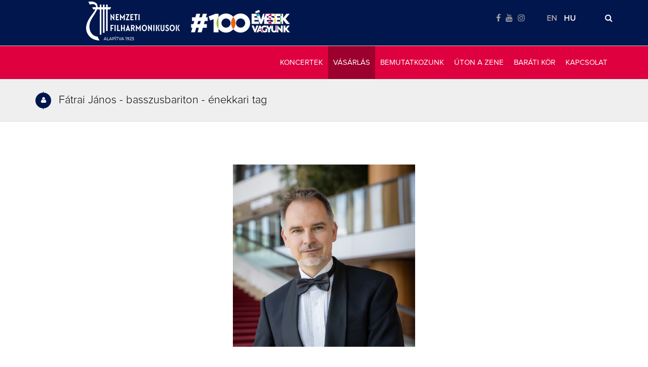

--- FILE ---
content_type: text/html; charset=UTF-8
request_url: https://www.filharmonikusok.hu/artists/fatrai-janos/
body_size: 13567
content:
<!DOCTYPE html>
<html lang="hu" xmlns:og="http://ogp.me/ns#" xmlns:fb="http://ogp.me/ns/fb#">

    <head>
        <meta charset="UTF-8" />
        <meta name="viewport" content="width=device-width" />
        <link rel="stylesheet" type="text/css" href="https://www.filharmonikusok.hu/wp-content/themes/filharmonikusok/style.css" />
        <link href='https://fonts.googleapis.com/css?family=Playfair+Display:400,400italic,700,700italic,900,900italic&subset=latin,latin-ext' rel='stylesheet' type='text/css'>
        <link href='https://fonts.googleapis.com/css?family=Playfair+Display+SC:400,400italic,700,700italic,900,900italic&subset=latin,latin-ext' rel='stylesheet' type='text/css'>

        <link rel="shortcut icon" href="https://www.filharmonikusok.hu/wp-content/themes/filharmonikusok/favicon.ico" />

        <title>Fátrai János &#8211; Filharmonikusok</title>
<meta name='robots' content='max-image-preview:large' />
<script id="cookie-law-info-gcm-var-js">
var _ckyGcm = {"status":true,"default_settings":[{"analytics":"denied","advertisement":"denied","functional":"granted","necessary":"granted","ad_user_data":"denied","ad_personalization":"denied","regions":"All"}],"wait_for_update":2000,"url_passthrough":false,"ads_data_redaction":false}</script>
<script id="cookie-law-info-gcm-js" type="text/javascript" src="https://www.filharmonikusok.hu/wp-content/plugins/cookie-law-info/lite/frontend/js/gcm.min.js"></script> <script id="cookieyes" type="text/javascript" src="https://cdn-cookieyes.com/client_data/151ed42b33225699afce6c58/script.js"></script><link rel='dns-prefetch' href='//ajax.googleapis.com' />
<link rel="alternate" type="application/rss+xml" title="Filharmonikusok &raquo; hírcsatorna" href="https://www.filharmonikusok.hu/feed/" />
<link rel="alternate" type="application/rss+xml" title="Filharmonikusok &raquo; hozzászólás hírcsatorna" href="https://www.filharmonikusok.hu/comments/feed/" />
<link rel="alternate" title="oEmbed (JSON)" type="application/json+oembed" href="https://www.filharmonikusok.hu/wp-json/oembed/1.0/embed?url=https%3A%2F%2Fwww.filharmonikusok.hu%2Fartists%2Ffatrai-janos%2F" />
<link rel="alternate" title="oEmbed (XML)" type="text/xml+oembed" href="https://www.filharmonikusok.hu/wp-json/oembed/1.0/embed?url=https%3A%2F%2Fwww.filharmonikusok.hu%2Fartists%2Ffatrai-janos%2F&#038;format=xml" />
		<!-- This site uses the Google Analytics by MonsterInsights plugin v9.10.1 - Using Analytics tracking - https://www.monsterinsights.com/ -->
							<script src="//www.googletagmanager.com/gtag/js?id=G-6B47C1QMM5"  data-cfasync="false" data-wpfc-render="false" type="text/javascript" async></script>
			<script data-cfasync="false" data-wpfc-render="false" type="text/javascript">
				var mi_version = '9.10.1';
				var mi_track_user = true;
				var mi_no_track_reason = '';
								var MonsterInsightsDefaultLocations = {"page_location":"https:\/\/www.filharmonikusok.hu\/artists\/fatrai-janos\/"};
								if ( typeof MonsterInsightsPrivacyGuardFilter === 'function' ) {
					var MonsterInsightsLocations = (typeof MonsterInsightsExcludeQuery === 'object') ? MonsterInsightsPrivacyGuardFilter( MonsterInsightsExcludeQuery ) : MonsterInsightsPrivacyGuardFilter( MonsterInsightsDefaultLocations );
				} else {
					var MonsterInsightsLocations = (typeof MonsterInsightsExcludeQuery === 'object') ? MonsterInsightsExcludeQuery : MonsterInsightsDefaultLocations;
				}

								var disableStrs = [
										'ga-disable-G-6B47C1QMM5',
									];

				/* Function to detect opted out users */
				function __gtagTrackerIsOptedOut() {
					for (var index = 0; index < disableStrs.length; index++) {
						if (document.cookie.indexOf(disableStrs[index] + '=true') > -1) {
							return true;
						}
					}

					return false;
				}

				/* Disable tracking if the opt-out cookie exists. */
				if (__gtagTrackerIsOptedOut()) {
					for (var index = 0; index < disableStrs.length; index++) {
						window[disableStrs[index]] = true;
					}
				}

				/* Opt-out function */
				function __gtagTrackerOptout() {
					for (var index = 0; index < disableStrs.length; index++) {
						document.cookie = disableStrs[index] + '=true; expires=Thu, 31 Dec 2099 23:59:59 UTC; path=/';
						window[disableStrs[index]] = true;
					}
				}

				if ('undefined' === typeof gaOptout) {
					function gaOptout() {
						__gtagTrackerOptout();
					}
				}
								window.dataLayer = window.dataLayer || [];

				window.MonsterInsightsDualTracker = {
					helpers: {},
					trackers: {},
				};
				if (mi_track_user) {
					function __gtagDataLayer() {
						dataLayer.push(arguments);
					}

					function __gtagTracker(type, name, parameters) {
						if (!parameters) {
							parameters = {};
						}

						if (parameters.send_to) {
							__gtagDataLayer.apply(null, arguments);
							return;
						}

						if (type === 'event') {
														parameters.send_to = monsterinsights_frontend.v4_id;
							var hookName = name;
							if (typeof parameters['event_category'] !== 'undefined') {
								hookName = parameters['event_category'] + ':' + name;
							}

							if (typeof MonsterInsightsDualTracker.trackers[hookName] !== 'undefined') {
								MonsterInsightsDualTracker.trackers[hookName](parameters);
							} else {
								__gtagDataLayer('event', name, parameters);
							}
							
						} else {
							__gtagDataLayer.apply(null, arguments);
						}
					}

					__gtagTracker('js', new Date());
					__gtagTracker('set', {
						'developer_id.dZGIzZG': true,
											});
					if ( MonsterInsightsLocations.page_location ) {
						__gtagTracker('set', MonsterInsightsLocations);
					}
										__gtagTracker('config', 'G-6B47C1QMM5', {"forceSSL":"true"} );
										window.gtag = __gtagTracker;										(function () {
						/* https://developers.google.com/analytics/devguides/collection/analyticsjs/ */
						/* ga and __gaTracker compatibility shim. */
						var noopfn = function () {
							return null;
						};
						var newtracker = function () {
							return new Tracker();
						};
						var Tracker = function () {
							return null;
						};
						var p = Tracker.prototype;
						p.get = noopfn;
						p.set = noopfn;
						p.send = function () {
							var args = Array.prototype.slice.call(arguments);
							args.unshift('send');
							__gaTracker.apply(null, args);
						};
						var __gaTracker = function () {
							var len = arguments.length;
							if (len === 0) {
								return;
							}
							var f = arguments[len - 1];
							if (typeof f !== 'object' || f === null || typeof f.hitCallback !== 'function') {
								if ('send' === arguments[0]) {
									var hitConverted, hitObject = false, action;
									if ('event' === arguments[1]) {
										if ('undefined' !== typeof arguments[3]) {
											hitObject = {
												'eventAction': arguments[3],
												'eventCategory': arguments[2],
												'eventLabel': arguments[4],
												'value': arguments[5] ? arguments[5] : 1,
											}
										}
									}
									if ('pageview' === arguments[1]) {
										if ('undefined' !== typeof arguments[2]) {
											hitObject = {
												'eventAction': 'page_view',
												'page_path': arguments[2],
											}
										}
									}
									if (typeof arguments[2] === 'object') {
										hitObject = arguments[2];
									}
									if (typeof arguments[5] === 'object') {
										Object.assign(hitObject, arguments[5]);
									}
									if ('undefined' !== typeof arguments[1].hitType) {
										hitObject = arguments[1];
										if ('pageview' === hitObject.hitType) {
											hitObject.eventAction = 'page_view';
										}
									}
									if (hitObject) {
										action = 'timing' === arguments[1].hitType ? 'timing_complete' : hitObject.eventAction;
										hitConverted = mapArgs(hitObject);
										__gtagTracker('event', action, hitConverted);
									}
								}
								return;
							}

							function mapArgs(args) {
								var arg, hit = {};
								var gaMap = {
									'eventCategory': 'event_category',
									'eventAction': 'event_action',
									'eventLabel': 'event_label',
									'eventValue': 'event_value',
									'nonInteraction': 'non_interaction',
									'timingCategory': 'event_category',
									'timingVar': 'name',
									'timingValue': 'value',
									'timingLabel': 'event_label',
									'page': 'page_path',
									'location': 'page_location',
									'title': 'page_title',
									'referrer' : 'page_referrer',
								};
								for (arg in args) {
																		if (!(!args.hasOwnProperty(arg) || !gaMap.hasOwnProperty(arg))) {
										hit[gaMap[arg]] = args[arg];
									} else {
										hit[arg] = args[arg];
									}
								}
								return hit;
							}

							try {
								f.hitCallback();
							} catch (ex) {
							}
						};
						__gaTracker.create = newtracker;
						__gaTracker.getByName = newtracker;
						__gaTracker.getAll = function () {
							return [];
						};
						__gaTracker.remove = noopfn;
						__gaTracker.loaded = true;
						window['__gaTracker'] = __gaTracker;
					})();
									} else {
										console.log("");
					(function () {
						function __gtagTracker() {
							return null;
						}

						window['__gtagTracker'] = __gtagTracker;
						window['gtag'] = __gtagTracker;
					})();
									}
			</script>
							<!-- / Google Analytics by MonsterInsights -->
		<style id='wp-img-auto-sizes-contain-inline-css' type='text/css'>
img:is([sizes=auto i],[sizes^="auto," i]){contain-intrinsic-size:3000px 1500px}
/*# sourceURL=wp-img-auto-sizes-contain-inline-css */
</style>
<style id='wp-emoji-styles-inline-css' type='text/css'>

	img.wp-smiley, img.emoji {
		display: inline !important;
		border: none !important;
		box-shadow: none !important;
		height: 1em !important;
		width: 1em !important;
		margin: 0 0.07em !important;
		vertical-align: -0.1em !important;
		background: none !important;
		padding: 0 !important;
	}
/*# sourceURL=wp-emoji-styles-inline-css */
</style>
<style id='wp-block-library-inline-css' type='text/css'>
:root{--wp-block-synced-color:#7a00df;--wp-block-synced-color--rgb:122,0,223;--wp-bound-block-color:var(--wp-block-synced-color);--wp-editor-canvas-background:#ddd;--wp-admin-theme-color:#007cba;--wp-admin-theme-color--rgb:0,124,186;--wp-admin-theme-color-darker-10:#006ba1;--wp-admin-theme-color-darker-10--rgb:0,107,160.5;--wp-admin-theme-color-darker-20:#005a87;--wp-admin-theme-color-darker-20--rgb:0,90,135;--wp-admin-border-width-focus:2px}@media (min-resolution:192dpi){:root{--wp-admin-border-width-focus:1.5px}}.wp-element-button{cursor:pointer}:root .has-very-light-gray-background-color{background-color:#eee}:root .has-very-dark-gray-background-color{background-color:#313131}:root .has-very-light-gray-color{color:#eee}:root .has-very-dark-gray-color{color:#313131}:root .has-vivid-green-cyan-to-vivid-cyan-blue-gradient-background{background:linear-gradient(135deg,#00d084,#0693e3)}:root .has-purple-crush-gradient-background{background:linear-gradient(135deg,#34e2e4,#4721fb 50%,#ab1dfe)}:root .has-hazy-dawn-gradient-background{background:linear-gradient(135deg,#faaca8,#dad0ec)}:root .has-subdued-olive-gradient-background{background:linear-gradient(135deg,#fafae1,#67a671)}:root .has-atomic-cream-gradient-background{background:linear-gradient(135deg,#fdd79a,#004a59)}:root .has-nightshade-gradient-background{background:linear-gradient(135deg,#330968,#31cdcf)}:root .has-midnight-gradient-background{background:linear-gradient(135deg,#020381,#2874fc)}:root{--wp--preset--font-size--normal:16px;--wp--preset--font-size--huge:42px}.has-regular-font-size{font-size:1em}.has-larger-font-size{font-size:2.625em}.has-normal-font-size{font-size:var(--wp--preset--font-size--normal)}.has-huge-font-size{font-size:var(--wp--preset--font-size--huge)}.has-text-align-center{text-align:center}.has-text-align-left{text-align:left}.has-text-align-right{text-align:right}.has-fit-text{white-space:nowrap!important}#end-resizable-editor-section{display:none}.aligncenter{clear:both}.items-justified-left{justify-content:flex-start}.items-justified-center{justify-content:center}.items-justified-right{justify-content:flex-end}.items-justified-space-between{justify-content:space-between}.screen-reader-text{border:0;clip-path:inset(50%);height:1px;margin:-1px;overflow:hidden;padding:0;position:absolute;width:1px;word-wrap:normal!important}.screen-reader-text:focus{background-color:#ddd;clip-path:none;color:#444;display:block;font-size:1em;height:auto;left:5px;line-height:normal;padding:15px 23px 14px;text-decoration:none;top:5px;width:auto;z-index:100000}html :where(.has-border-color){border-style:solid}html :where([style*=border-top-color]){border-top-style:solid}html :where([style*=border-right-color]){border-right-style:solid}html :where([style*=border-bottom-color]){border-bottom-style:solid}html :where([style*=border-left-color]){border-left-style:solid}html :where([style*=border-width]){border-style:solid}html :where([style*=border-top-width]){border-top-style:solid}html :where([style*=border-right-width]){border-right-style:solid}html :where([style*=border-bottom-width]){border-bottom-style:solid}html :where([style*=border-left-width]){border-left-style:solid}html :where(img[class*=wp-image-]){height:auto;max-width:100%}:where(figure){margin:0 0 1em}html :where(.is-position-sticky){--wp-admin--admin-bar--position-offset:var(--wp-admin--admin-bar--height,0px)}@media screen and (max-width:600px){html :where(.is-position-sticky){--wp-admin--admin-bar--position-offset:0px}}

/*# sourceURL=wp-block-library-inline-css */
</style><style id='global-styles-inline-css' type='text/css'>
:root{--wp--preset--aspect-ratio--square: 1;--wp--preset--aspect-ratio--4-3: 4/3;--wp--preset--aspect-ratio--3-4: 3/4;--wp--preset--aspect-ratio--3-2: 3/2;--wp--preset--aspect-ratio--2-3: 2/3;--wp--preset--aspect-ratio--16-9: 16/9;--wp--preset--aspect-ratio--9-16: 9/16;--wp--preset--color--black: #000000;--wp--preset--color--cyan-bluish-gray: #abb8c3;--wp--preset--color--white: #ffffff;--wp--preset--color--pale-pink: #f78da7;--wp--preset--color--vivid-red: #cf2e2e;--wp--preset--color--luminous-vivid-orange: #ff6900;--wp--preset--color--luminous-vivid-amber: #fcb900;--wp--preset--color--light-green-cyan: #7bdcb5;--wp--preset--color--vivid-green-cyan: #00d084;--wp--preset--color--pale-cyan-blue: #8ed1fc;--wp--preset--color--vivid-cyan-blue: #0693e3;--wp--preset--color--vivid-purple: #9b51e0;--wp--preset--gradient--vivid-cyan-blue-to-vivid-purple: linear-gradient(135deg,rgb(6,147,227) 0%,rgb(155,81,224) 100%);--wp--preset--gradient--light-green-cyan-to-vivid-green-cyan: linear-gradient(135deg,rgb(122,220,180) 0%,rgb(0,208,130) 100%);--wp--preset--gradient--luminous-vivid-amber-to-luminous-vivid-orange: linear-gradient(135deg,rgb(252,185,0) 0%,rgb(255,105,0) 100%);--wp--preset--gradient--luminous-vivid-orange-to-vivid-red: linear-gradient(135deg,rgb(255,105,0) 0%,rgb(207,46,46) 100%);--wp--preset--gradient--very-light-gray-to-cyan-bluish-gray: linear-gradient(135deg,rgb(238,238,238) 0%,rgb(169,184,195) 100%);--wp--preset--gradient--cool-to-warm-spectrum: linear-gradient(135deg,rgb(74,234,220) 0%,rgb(151,120,209) 20%,rgb(207,42,186) 40%,rgb(238,44,130) 60%,rgb(251,105,98) 80%,rgb(254,248,76) 100%);--wp--preset--gradient--blush-light-purple: linear-gradient(135deg,rgb(255,206,236) 0%,rgb(152,150,240) 100%);--wp--preset--gradient--blush-bordeaux: linear-gradient(135deg,rgb(254,205,165) 0%,rgb(254,45,45) 50%,rgb(107,0,62) 100%);--wp--preset--gradient--luminous-dusk: linear-gradient(135deg,rgb(255,203,112) 0%,rgb(199,81,192) 50%,rgb(65,88,208) 100%);--wp--preset--gradient--pale-ocean: linear-gradient(135deg,rgb(255,245,203) 0%,rgb(182,227,212) 50%,rgb(51,167,181) 100%);--wp--preset--gradient--electric-grass: linear-gradient(135deg,rgb(202,248,128) 0%,rgb(113,206,126) 100%);--wp--preset--gradient--midnight: linear-gradient(135deg,rgb(2,3,129) 0%,rgb(40,116,252) 100%);--wp--preset--font-size--small: 13px;--wp--preset--font-size--medium: 20px;--wp--preset--font-size--large: 36px;--wp--preset--font-size--x-large: 42px;--wp--preset--spacing--20: 0.44rem;--wp--preset--spacing--30: 0.67rem;--wp--preset--spacing--40: 1rem;--wp--preset--spacing--50: 1.5rem;--wp--preset--spacing--60: 2.25rem;--wp--preset--spacing--70: 3.38rem;--wp--preset--spacing--80: 5.06rem;--wp--preset--shadow--natural: 6px 6px 9px rgba(0, 0, 0, 0.2);--wp--preset--shadow--deep: 12px 12px 50px rgba(0, 0, 0, 0.4);--wp--preset--shadow--sharp: 6px 6px 0px rgba(0, 0, 0, 0.2);--wp--preset--shadow--outlined: 6px 6px 0px -3px rgb(255, 255, 255), 6px 6px rgb(0, 0, 0);--wp--preset--shadow--crisp: 6px 6px 0px rgb(0, 0, 0);}:where(.is-layout-flex){gap: 0.5em;}:where(.is-layout-grid){gap: 0.5em;}body .is-layout-flex{display: flex;}.is-layout-flex{flex-wrap: wrap;align-items: center;}.is-layout-flex > :is(*, div){margin: 0;}body .is-layout-grid{display: grid;}.is-layout-grid > :is(*, div){margin: 0;}:where(.wp-block-columns.is-layout-flex){gap: 2em;}:where(.wp-block-columns.is-layout-grid){gap: 2em;}:where(.wp-block-post-template.is-layout-flex){gap: 1.25em;}:where(.wp-block-post-template.is-layout-grid){gap: 1.25em;}.has-black-color{color: var(--wp--preset--color--black) !important;}.has-cyan-bluish-gray-color{color: var(--wp--preset--color--cyan-bluish-gray) !important;}.has-white-color{color: var(--wp--preset--color--white) !important;}.has-pale-pink-color{color: var(--wp--preset--color--pale-pink) !important;}.has-vivid-red-color{color: var(--wp--preset--color--vivid-red) !important;}.has-luminous-vivid-orange-color{color: var(--wp--preset--color--luminous-vivid-orange) !important;}.has-luminous-vivid-amber-color{color: var(--wp--preset--color--luminous-vivid-amber) !important;}.has-light-green-cyan-color{color: var(--wp--preset--color--light-green-cyan) !important;}.has-vivid-green-cyan-color{color: var(--wp--preset--color--vivid-green-cyan) !important;}.has-pale-cyan-blue-color{color: var(--wp--preset--color--pale-cyan-blue) !important;}.has-vivid-cyan-blue-color{color: var(--wp--preset--color--vivid-cyan-blue) !important;}.has-vivid-purple-color{color: var(--wp--preset--color--vivid-purple) !important;}.has-black-background-color{background-color: var(--wp--preset--color--black) !important;}.has-cyan-bluish-gray-background-color{background-color: var(--wp--preset--color--cyan-bluish-gray) !important;}.has-white-background-color{background-color: var(--wp--preset--color--white) !important;}.has-pale-pink-background-color{background-color: var(--wp--preset--color--pale-pink) !important;}.has-vivid-red-background-color{background-color: var(--wp--preset--color--vivid-red) !important;}.has-luminous-vivid-orange-background-color{background-color: var(--wp--preset--color--luminous-vivid-orange) !important;}.has-luminous-vivid-amber-background-color{background-color: var(--wp--preset--color--luminous-vivid-amber) !important;}.has-light-green-cyan-background-color{background-color: var(--wp--preset--color--light-green-cyan) !important;}.has-vivid-green-cyan-background-color{background-color: var(--wp--preset--color--vivid-green-cyan) !important;}.has-pale-cyan-blue-background-color{background-color: var(--wp--preset--color--pale-cyan-blue) !important;}.has-vivid-cyan-blue-background-color{background-color: var(--wp--preset--color--vivid-cyan-blue) !important;}.has-vivid-purple-background-color{background-color: var(--wp--preset--color--vivid-purple) !important;}.has-black-border-color{border-color: var(--wp--preset--color--black) !important;}.has-cyan-bluish-gray-border-color{border-color: var(--wp--preset--color--cyan-bluish-gray) !important;}.has-white-border-color{border-color: var(--wp--preset--color--white) !important;}.has-pale-pink-border-color{border-color: var(--wp--preset--color--pale-pink) !important;}.has-vivid-red-border-color{border-color: var(--wp--preset--color--vivid-red) !important;}.has-luminous-vivid-orange-border-color{border-color: var(--wp--preset--color--luminous-vivid-orange) !important;}.has-luminous-vivid-amber-border-color{border-color: var(--wp--preset--color--luminous-vivid-amber) !important;}.has-light-green-cyan-border-color{border-color: var(--wp--preset--color--light-green-cyan) !important;}.has-vivid-green-cyan-border-color{border-color: var(--wp--preset--color--vivid-green-cyan) !important;}.has-pale-cyan-blue-border-color{border-color: var(--wp--preset--color--pale-cyan-blue) !important;}.has-vivid-cyan-blue-border-color{border-color: var(--wp--preset--color--vivid-cyan-blue) !important;}.has-vivid-purple-border-color{border-color: var(--wp--preset--color--vivid-purple) !important;}.has-vivid-cyan-blue-to-vivid-purple-gradient-background{background: var(--wp--preset--gradient--vivid-cyan-blue-to-vivid-purple) !important;}.has-light-green-cyan-to-vivid-green-cyan-gradient-background{background: var(--wp--preset--gradient--light-green-cyan-to-vivid-green-cyan) !important;}.has-luminous-vivid-amber-to-luminous-vivid-orange-gradient-background{background: var(--wp--preset--gradient--luminous-vivid-amber-to-luminous-vivid-orange) !important;}.has-luminous-vivid-orange-to-vivid-red-gradient-background{background: var(--wp--preset--gradient--luminous-vivid-orange-to-vivid-red) !important;}.has-very-light-gray-to-cyan-bluish-gray-gradient-background{background: var(--wp--preset--gradient--very-light-gray-to-cyan-bluish-gray) !important;}.has-cool-to-warm-spectrum-gradient-background{background: var(--wp--preset--gradient--cool-to-warm-spectrum) !important;}.has-blush-light-purple-gradient-background{background: var(--wp--preset--gradient--blush-light-purple) !important;}.has-blush-bordeaux-gradient-background{background: var(--wp--preset--gradient--blush-bordeaux) !important;}.has-luminous-dusk-gradient-background{background: var(--wp--preset--gradient--luminous-dusk) !important;}.has-pale-ocean-gradient-background{background: var(--wp--preset--gradient--pale-ocean) !important;}.has-electric-grass-gradient-background{background: var(--wp--preset--gradient--electric-grass) !important;}.has-midnight-gradient-background{background: var(--wp--preset--gradient--midnight) !important;}.has-small-font-size{font-size: var(--wp--preset--font-size--small) !important;}.has-medium-font-size{font-size: var(--wp--preset--font-size--medium) !important;}.has-large-font-size{font-size: var(--wp--preset--font-size--large) !important;}.has-x-large-font-size{font-size: var(--wp--preset--font-size--x-large) !important;}
/*# sourceURL=global-styles-inline-css */
</style>

<style id='classic-theme-styles-inline-css' type='text/css'>
/*! This file is auto-generated */
.wp-block-button__link{color:#fff;background-color:#32373c;border-radius:9999px;box-shadow:none;text-decoration:none;padding:calc(.667em + 2px) calc(1.333em + 2px);font-size:1.125em}.wp-block-file__button{background:#32373c;color:#fff;text-decoration:none}
/*# sourceURL=/wp-includes/css/classic-themes.min.css */
</style>
<link rel='stylesheet' id='wp-components-css' href='https://www.filharmonikusok.hu/wp-includes/css/dist/components/style.min.css?ver=5fc6bd73de56956ba5eff336c242ae65' type='text/css' media='all' />
<link rel='stylesheet' id='wp-preferences-css' href='https://www.filharmonikusok.hu/wp-includes/css/dist/preferences/style.min.css?ver=5fc6bd73de56956ba5eff336c242ae65' type='text/css' media='all' />
<link rel='stylesheet' id='wp-block-editor-css' href='https://www.filharmonikusok.hu/wp-includes/css/dist/block-editor/style.min.css?ver=5fc6bd73de56956ba5eff336c242ae65' type='text/css' media='all' />
<link rel='stylesheet' id='popup-maker-block-library-style-css' href='https://www.filharmonikusok.hu/wp-content/plugins/popup-maker/dist/packages/block-library-style.css?ver=dbea705cfafe089d65f1' type='text/css' media='all' />
<link rel='stylesheet' id='animate-style-css' href='https://www.filharmonikusok.hu/wp-content/themes/filharmonikusok/css/animate.min.css?ver=20160613' type='text/css' media='all' />
<link rel='stylesheet' id='elastislide-style-css' href='https://www.filharmonikusok.hu/wp-content/themes/filharmonikusok/css/elastislide.css?ver=20160613' type='text/css' media='all' />
<link rel='stylesheet' id='fancybox-style-css' href='https://www.filharmonikusok.hu/wp-content/themes/filharmonikusok/css/jquery.fancybox.css?ver=20160613' type='text/css' media='all' />
<link rel='stylesheet' id='bootstrap-style-css' href='https://www.filharmonikusok.hu/wp-content/themes/filharmonikusok/css/bootstrap.min.css?ver=20160613' type='text/css' media='all' />
<link rel='stylesheet' id='font-awesome-style-css' href='https://www.filharmonikusok.hu/wp-content/themes/filharmonikusok/css/font-awesome.min.css?ver=20160613' type='text/css' media='all' />
<link rel='stylesheet' id='gallery-theme-css' href='https://www.filharmonikusok.hu/wp-content/themes/filharmonikusok/css/gallery.theme.css?ver=20160613' type='text/css' media='all' />
<link rel='stylesheet' id='gallery-style-css' href='https://www.filharmonikusok.hu/wp-content/themes/filharmonikusok/css/gallery.new.css?ver=20201104_105108' type='text/css' media='all' />
<link rel='stylesheet' id='ui-style-css' href='https://www.filharmonikusok.hu/wp-content/themes/filharmonikusok/css/jquery-ui.min.css?ver=20160613' type='text/css' media='all' />
<link rel='stylesheet' id='font-style-css' href='https://www.filharmonikusok.hu/wp-content/themes/filharmonikusok/css/font.css?ver=20160613' type='text/css' media='all' />
<link rel='stylesheet' id='main-style-css' href='https://www.filharmonikusok.hu/wp-content/themes/filharmonikusok/css/filharmonikusok.css?ver=20251002_100424' type='text/css' media='all' />
<link rel='stylesheet' id='fodor-style-css' href='https://www.filharmonikusok.hu/wp-content/themes/filharmonikusok/css/fodor.css?ver=20160614' type='text/css' media='all' />
<link rel='stylesheet' id='snail-style-css' href='https://www.filharmonikusok.hu/wp-content/themes/filharmonikusok/css/snail.css?ver=20160614' type='text/css' media='all' />
<link rel='stylesheet' id='responsive-style-css' href='https://www.filharmonikusok.hu/wp-content/themes/filharmonikusok/css/responsive.css?ver=20251106_164222' type='text/css' media='all' />
<link rel='stylesheet' id='dflip-icons-style-css' href='https://www.filharmonikusok.hu/wp-content/plugins/dflip/assets/css/themify-icons.min.css?ver=1.5.6' type='text/css' media='all' />
<link rel='stylesheet' id='dflip-style-css' href='https://www.filharmonikusok.hu/wp-content/plugins/dflip/assets/css/dflip.min.css?ver=1.5.6' type='text/css' media='all' />
<link rel='stylesheet' id='wpglobus-css' href='https://www.filharmonikusok.hu/wp-content/plugins/wpglobus/includes/css/wpglobus.css?ver=3.0.0' type='text/css' media='all' />
<script type="text/javascript" src="https://www.filharmonikusok.hu/wp-content/plugins/google-analytics-for-wordpress/assets/js/frontend-gtag.js?ver=9.10.1" id="monsterinsights-frontend-script-js" async="async" data-wp-strategy="async"></script>
<script data-cfasync="false" data-wpfc-render="false" type="text/javascript" id='monsterinsights-frontend-script-js-extra'>/* <![CDATA[ */
var monsterinsights_frontend = {"js_events_tracking":"true","download_extensions":"doc,pdf,ppt,zip,xls,docx,pptx,xlsx","inbound_paths":"[]","home_url":"https:\/\/www.filharmonikusok.hu","hash_tracking":"false","v4_id":"G-6B47C1QMM5"};/* ]]> */
</script>
<script type="text/javascript" src="//ajax.googleapis.com/ajax/libs/jquery/1.7.1/jquery.min.js" id="jquery-js"></script>
<script type="text/javascript" src="https://www.filharmonikusok.hu/wp-content/themes/filharmonikusok/js/jquery-ui.min.js?ver=5fc6bd73de56956ba5eff336c242ae65" id="ui-script-js"></script>
<script type="text/javascript" src="https://www.filharmonikusok.hu/wp-content/themes/filharmonikusok/js/main.js?ver=20251002_102135" id="main-script-js"></script>
<script type="text/javascript" src="https://www.filharmonikusok.hu/wp-content/themes/filharmonikusok/js/wow.min.js?ver=5fc6bd73de56956ba5eff336c242ae65" id="wow-script-js"></script>
<script type="text/javascript" src="https://www.filharmonikusok.hu/wp-content/themes/filharmonikusok/js/jquery.validate.min.js?ver=5fc6bd73de56956ba5eff336c242ae65" id="validate-script-js"></script>
<script type="text/javascript" src="https://www.filharmonikusok.hu/wp-content/themes/filharmonikusok/js/helper.js?ver=5fc6bd73de56956ba5eff336c242ae65" id="helper-script-js"></script>
<script type="text/javascript" src="https://www.filharmonikusok.hu/wp-content/themes/filharmonikusok/js/snail.js?ver=20190313_115615" id="snail-script-js"></script>
<script type="text/javascript" src="https://www.filharmonikusok.hu/wp-content/themes/filharmonikusok/js/readmore.min.js?ver=5fc6bd73de56956ba5eff336c242ae65" id="readmore-script-js"></script>
<script type="text/javascript" src="https://www.filharmonikusok.hu/wp-content/themes/filharmonikusok/js/jquery.fancybox.js?ver=5fc6bd73de56956ba5eff336c242ae65" id="fancybox-script-js"></script>
<script type="text/javascript" src="https://www.filharmonikusok.hu/wp-content/themes/filharmonikusok/js/modernizr.custom.17475.js?ver=5fc6bd73de56956ba5eff336c242ae65" id="modernizr-script-js"></script>
<script type="text/javascript" src="https://www.filharmonikusok.hu/wp-content/themes/filharmonikusok/js/jquery.elastislide.js?ver=5fc6bd73de56956ba5eff336c242ae65" id="elastislide-script-js"></script>
<script type="text/javascript" src="https://www.filharmonikusok.hu/wp-content/themes/filharmonikusok/js/jquery.inview.min.js?ver=5fc6bd73de56956ba5eff336c242ae65" id="inview-script-js"></script>
<script type="text/javascript" src="https://www.filharmonikusok.hu/wp-includes/js/jquery/ui/core.min.js?ver=1.13.3" id="jquery-ui-core-js"></script>
<script type="text/javascript" src="https://www.filharmonikusok.hu/wp-content/themes/filharmonikusok/js/koncertarchivum-autocomplete.js?ver=5fc6bd73de56956ba5eff336c242ae65" id="koncertarchivum-autocomplete-js-js"></script>
<script type="text/javascript" id="utils-js-extra">
/* <![CDATA[ */
var userSettings = {"url":"/","uid":"0","time":"1768552312","secure":"1"};
//# sourceURL=utils-js-extra
/* ]]> */
</script>
<script type="text/javascript" src="https://www.filharmonikusok.hu/wp-includes/js/utils.min.js?ver=5fc6bd73de56956ba5eff336c242ae65" id="utils-js"></script>
<link rel="https://api.w.org/" href="https://www.filharmonikusok.hu/wp-json/" /><link rel="alternate" title="JSON" type="application/json" href="https://www.filharmonikusok.hu/wp-json/wp/v2/artists/118040" /><link rel="EditURI" type="application/rsd+xml" title="RSD" href="https://www.filharmonikusok.hu/xmlrpc.php?rsd" />

<link rel="canonical" href="https://www.filharmonikusok.hu/artists/fatrai-janos/" />
<link rel='shortlink' href='https://www.filharmonikusok.hu/?p=118040' />
<script data-cfasync="false"> var dFlipLocation = "https://www.filharmonikusok.hu/wp-content/plugins/dflip/assets/"; var dFlipWPGlobal = {"text":{"toggleSound":"Hang ki\/bekapcsol\u00e1s","toggleThumbnails":"Kis ikonok","toggleOutline":"Toggle Outline\/Bookmark","previousPage":"El\u0151z\u0151 oldal","nextPage":"K\u00f6vetkez\u0151 oldal","toggleFullscreen":"Teljes k\u00e9perny\u0151","zoomIn":"Nagy\u00edt\u00e1s","zoomOut":"Kicsiny\u00edt\u00e9s","toggleHelp":"Seg\u00edts\u00e9g","singlePageMode":"Egyoldalas verzi\u00f3","doublePageMode":"K\u00e9toldalas verzi\u00f3","downloadPDFFile":"PDF f\u00e1jl let\u00f6lt\u00e9s","gotoFirstPage":"Els\u0151 oldalhoz l\u00e9p\u00e9s","gotoLastPage":"Utols\u00f3 oldalhoz l\u00e9p\u00e9s","share":"Megoszt\u00e1s"},"moreControls":"download,pageMode,startPage,endPage,sound","hideControls":"","scrollWheel":"true","backgroundColor":"#77777799","backgroundImage":"","height":"auto","paddingLeft":"20","paddingRight":"20","controlsPosition":"bottom","duration":"800","soundEnable":"false","enableDownload":"true","enableAnalytics":"false","webgl":"true","hard":"none","maxTextureSize":"1600","rangeChunkSize":"524288","zoomRatio":"1.5","stiffness":"3","singlePageMode":"0","autoPlay":"false","autoPlayDuration":"5000","autoPlayStart":"false","linkTarget":"2"};</script><style type="text/css">.recentcomments a{display:inline !important;padding:0 !important;margin:0 !important;}</style>			<style media="screen">
				.wpglobus_flag_hu{background-image:url(https://www.filharmonikusok.hu/wp-content/plugins/wpglobus/flags/hu.png)}
.wpglobus_flag_en{background-image:url(https://www.filharmonikusok.hu/wp-content/plugins/wpglobus/flags/us.png)}
			</style>
			<link rel="alternate" hreflang="hu-HU" href="https://www.filharmonikusok.hu/artists/fatrai-janos/" /><link rel="alternate" hreflang="en-US" href="https://www.filharmonikusok.hu/en/artists/fatrai-janos/" />		<style type="text/css" id="wp-custom-css">
			.newnewsletter {
	display: block
}
.newnewsletter input[type="email"] {
	width:calc(100% - 200px) !important;
}
.newsletter #filsub {
	width: 180px !important;
}
.mc4wp-response {
	text-align: center;
}		</style>
		
<!-- START - Open Graph and Twitter Card Tags 3.3.7 -->
 <!-- Facebook Open Graph -->
  <meta property="og:locale" content="hu_HU"/>
  <meta property="og:site_name" content="Filharmonikusok"/>
  <meta property="og:title" content="Fátrai János"/>
  <meta property="og:url" content="https://www.filharmonikusok.hu/artists/fatrai-janos/"/>
  <meta property="og:type" content="article"/>
  <meta property="og:description" content="Alapítva 1923"/>
 <!-- Google+ / Schema.org -->
 <!-- Twitter Cards -->
  <meta name="twitter:title" content="Fátrai János"/>
  <meta name="twitter:url" content="https://www.filharmonikusok.hu/artists/fatrai-janos/"/>
  <meta name="twitter:description" content="Alapítva 1923"/>
  <meta name="twitter:card" content="summary_large_image"/>
 <!-- SEO -->
 <!-- Misc. tags -->
 <!-- is_singular -->
<!-- END - Open Graph and Twitter Card Tags 3.3.7 -->
	

<meta name="facebook-domain-verification" content="m1t4qslhj6vjxkkyjt6yxukxogxwsm" />

<!-- Meta Pixel Code -->
<script>
  !function(f,b,e,v,n,t,s)
  {if(f.fbq)return;n=f.fbq=function(){n.callMethod?
  n.callMethod.apply(n,arguments):n.queue.push(arguments)};
  if(!f._fbq)f._fbq=n;n.push=n;n.loaded=!0;n.version='2.0';
  n.queue=[];t=b.createElement(e);t.async=!0;
  t.src=v;s=b.getElementsByTagName(e)[0];
  s.parentNode.insertBefore(t,s)}(window, document,'script',
  'https://connect.facebook.net/en_US/fbevents.js');
  fbq('init', '2027669670731097');
  fbq('track', 'PageView');
</script>
<noscript><img height="1" width="1" style="display:none"
  src="https://www.facebook.com/tr?id=2027669670731097&ev=PageView&noscript=1"
/></noscript>
<!-- End Meta Pixel Code -->

    <link rel='stylesheet' id='main-style-new-css' href='https://www.filharmonikusok.hu/wp-content/themes/filharmonikusok/css/nfh_new.css?ver=20231109_100339' type='text/css' media='all' />
</head>
    <body class="wp-singular artists-template-default single single-artists postid-118040 wp-theme-filharmonikusok">

        <div id="fb-root"></div>
        <script>(function (d, s, id) {
                var js, fjs = d.getElementsByTagName(s)[0];
                if (d.getElementById(id))
                    return;
                js = d.createElement(s);
                js.id = id;
                js.src = "//connect.facebook.net/hu_HU/sdk.js#xfbml=1&version=v2.7&appId=1825532194398142";
                fjs.parentNode.insertBefore(js, fjs);
            }(document, 'script', 'facebook-jssdk'));</script>
                <div id="wrapper" class="hfeed">

            <header id="header" role="banner">
                <!--                <nav id="menu" role="navigation">
                                    <div id="search">
                                                    </div>
                                                </nav>-->




                  <div class="header-top">
                      <div class="container">
                        <div class="row">
                            <div class="col-md-6">
                                <div class="logo-container" title="Nemzeti Filharmonikusok" class="logo">
                                    <a title="Nemzeti Filharmonikusok" href="https://www.filharmonikusok.hu"><img src="https://www.filharmonikusok.hu/wp-content/themes/filharmonikusok/img/nfz-logo-feher-new-hu.png" alt="Filharmonikusok" /></a>
                                    <a class="year100" href="https://100evesekvagyunk.hu/" target="_blank"><img src="/wp-content/themes/filharmonikusok/img/100evesek_hu.png"></a><style>.year100{display:inline-block;margin-left:20px;}@media(max-width:500px){.year100{display:none}}</style>
                                </div>
                            </div>
                            <div class="col-md-6">
                                <div class="lang-search-container">

                                    <input id="current-lang" type="hidden" value="hu"></input>

                                    <ul>
                                        <li>
                                            <a id="lang-en" class="language" title="English" href="#">En</a>
                                        </li>
                                        <li>
                                            <a id="lang-hu" class="language" title="Magyar" href="#">Hu</a>
                                        </li>
                                    </ul>
                                    <div class="separator"></div>
                                    <a class="search" title="Keresés" href="#">
                                        <span class="search-icon-holder"><i class="fa fa-search" aria-hidden="true"></i></span>
                                        <form role="search" style="display:none" method="get" id="searchform" class="searchform" action="https://www.filharmonikusok.hu">
                                            <input type="text" name="s" class="search" placeholder="Keresés" >
                                            <button type="submit" class="search-submit" value="Submit"><i class="fa fa-search" aria-hidden="true"></i></button>
                                        </form>

                                    </a>

                                </div>
                                <div class="header-social-icons">
                                    <ul>                      
                                        <li>
                                            <a title="Facebook" href="https://www.facebook.com/nemzetifilharmonikusok/" target="_blank" class="header-social-icon facebook "><i class="fa fa-facebook" aria-hidden="true"></i></a>
                                        </li>
                                        <li>
                                            <a title="Youtube" href="https://www.youtube.com/user/Filharmonikusok/featured" target="_blank" class="header-social-icon youtube "><i class="fa fa-youtube" aria-hidden="true"></i></a>
                                        </li>
                                        <li>
                                            <a title="Instagram" href="https://www.instagram.com/filharmonikusok/?hl=hu" target="_blank" class="header-social-icon instagram">
                                                <i class="fa fa-instagram" aria-hidden="true"></i>
                                            </a>
                                        
                                        </li>
                                    </ul>
                                </div>
                                
                                <a title="Menu" href="#" class="mobile-menu">
                                    <i class="fa fa-bars" aria-hidden="true"></i>
                                </a>
                            </div>
                        
                        </div>
                      </div>
                  </div>
                <div class="header-bottom">
                    <div class="container">
                        <div class="row">
                            <div class="col-md-12 menu-col">
                                <nav>
                                    <div class="menu-jobb-menu-container"><ul id="menu-jobb-menu" class="right-menu"><li id="menu-item-108875" class="menu-item menu-item-type-post_type menu-item-object-page menu-item-108875"><a href="https://www.filharmonikusok.hu/kapcsolat/">Kapcsolat</a></li>
<li id="menu-item-103339" class="menu-item menu-item-type-post_type menu-item-object-page menu-item-has-children menu-item-103339"><a href="https://www.filharmonikusok.hu/kozossegek-partnerek/">Baráti Kör</a>
<ul class="sub-menu">
	<li id="menu-item-115639" class="menu-item menu-item-type-post_type menu-item-object-page menu-item-115639"><a href="https://www.filharmonikusok.hu/kozossegek-partnerek/tamogatas/">Támogatás</a></li>
</ul>
</li>
<li id="menu-item-103264" class="menu-item menu-item-type-custom menu-item-object-custom menu-item-has-children menu-item-103264"><a href="http://www.filharmonikusok.hu/uton-a-zene-iskolai-program/?program=iskolai_program">Úton a zene</a>
<ul class="sub-menu">
	<li id="menu-item-81322" class="menu-item menu-item-type-custom menu-item-object-custom menu-item-81322"><a href="https://www.filharmonikusok.hu/uton-a-zene-iskolai-program/?program=iskolai_program">Úton a zene – edukációs program</a></li>
	<li id="menu-item-81290" class="menu-item menu-item-type-post_type menu-item-object-page menu-item-81290"><a href="https://www.filharmonikusok.hu/a-zene-mindenkie/">A zene mindenkié</a></li>
	<li id="menu-item-98119" class="menu-item menu-item-type-post_type menu-item-object-page menu-item-98119"><a href="https://www.filharmonikusok.hu/tudastar/">Tudástár</a></li>
</ul>
</li>
</ul></div>                                    <div class="menu-bal-menu-container"><ul id="menu-bal-menu" class="left-menu"><li id="menu-item-191" class="menu-item menu-item-type-post_type_archive menu-item-object-concerts menu-item-has-children menu-item-191"><a href="https://www.filharmonikusok.hu/koncertek/">Koncertek</a>
<ul class="sub-menu">
	<li id="menu-item-78537" class="menu-item menu-item-type-custom menu-item-object-custom menu-item-78537"><a href="https://www.filharmonikusok.hu/koncertek/?helyszin=budapest">Koncertek Budapesten</a></li>
	<li id="menu-item-117554" class="menu-item menu-item-type-custom menu-item-object-custom menu-item-117554"><a href="https://www.filharmonikusok.hu/koncertek/?helyszin=videk">Koncertek vidéken</a></li>
	<li id="menu-item-117951" class="menu-item menu-item-type-custom menu-item-object-custom menu-item-117951"><a href="https://www.filharmonikusok.hu/koncertek/?helyszin=kulfold">Koncertek Külföldön</a></li>
	<li id="menu-item-103219" class="menu-item menu-item-type-post_type menu-item-object-page menu-item-103219"><a href="https://www.filharmonikusok.hu/koncertarchivum/">Koncertarchívum</a></li>
</ul>
</li>
<li id="menu-item-81309" class="tickets-drop-down menu-item menu-item-type-post_type menu-item-object-page menu-item-has-children menu-item-81309"><a href="https://www.filharmonikusok.hu/jegyek/jegyvasarlas/">Vásárlás</a>
<ul class="sub-menu">
	<li id="menu-item-102159" class="menu-item menu-item-type-custom menu-item-object-custom menu-item-102159"><a href="https://nfz.jegy.hu/">Bérletek és jegyek</a></li>
	<li id="menu-item-78070" class="menu-item menu-item-type-post_type menu-item-object-page menu-item-78070"><a href="https://www.filharmonikusok.hu/jegyek/jegyarak-kedvezmenyek/">Bérlet és jegyárak, kedvezmények</a></li>
	<li id="menu-item-78075" class="menu-item menu-item-type-post_type menu-item-object-page menu-item-78075"><a href="https://www.filharmonikusok.hu/jegyek/vasarlasi-informacio/">Vásárlási információ</a></li>
	<li id="menu-item-152" class="menu-item menu-item-type-post_type menu-item-object-page menu-item-152"><a href="https://www.filharmonikusok.hu/megkozelites-parkolas/">Megközelítés</a></li>
</ul>
</li>
<li id="menu-item-19" class="aboutUsMenu menu-item menu-item-type-post_type menu-item-object-page menu-item-has-children menu-item-19"><a href="https://www.filharmonikusok.hu/bemutatkozunk/">Bemutatkozunk</a>
<ul class="sub-menu">
	<li id="menu-item-78088" class="menu-item menu-item-type-post_type menu-item-object-page menu-item-78088"><a href="https://www.filharmonikusok.hu/bemutatkozunk/nemzeti-filharmonikus-zenekar/">Nemzeti Filharmonikus Zenekar</a></li>
	<li id="menu-item-78092" class="menu-item menu-item-type-post_type menu-item-object-page menu-item-78092"><a href="https://www.filharmonikusok.hu/bemutatkozunk/nemzeti-enekkar/">Nemzeti Énekkar</a></li>
	<li id="menu-item-103227" class="menu-item menu-item-type-post_type menu-item-object-artists menu-item-103227"><a href="https://www.filharmonikusok.hu/artists/herboly-domonkos/">Herboly Domonkos – főigazgató</a></li>
	<li id="menu-item-119912" class="menu-item menu-item-type-custom menu-item-object-custom menu-item-119912"><a href="https://www.filharmonikusok.hu/artists/vashegyi-gyorgy-fozeneigazgato/">Vashegyi György – főzeneigazgató</a></li>
	<li id="menu-item-103226" class="menu-item menu-item-type-post_type menu-item-object-artists menu-item-103226"><a href="https://www.filharmonikusok.hu/artists/somos-csaba-2/">Somos Csaba &#8211; karigazgató</a></li>
	<li id="menu-item-99696" class="menu-item menu-item-type-custom menu-item-object-custom menu-item-99696"><a href="https://www.filharmonikusok.hu/artists/kocsis-zoltan/">Kocsis Zoltán</a></li>
	<li id="menu-item-96578" class="menu-item menu-item-type-post_type menu-item-object-page menu-item-96578"><a href="https://www.filharmonikusok.hu/kottatar/">Kottatár</a></li>
	<li id="menu-item-99874" class="menu-item menu-item-type-post_type_archive menu-item-object-albums menu-item-99874"><a href="https://www.filharmonikusok.hu/albums/">Lemezeink</a></li>
</ul>
</li>
<li id="menu-item-9999999999" class="menu-item menu-item-type-custom menu-item-object-custom menu_item_wpglobus_menu_switch wpglobus-selector-link wpglobus-current-language menu-item-9999999999"><a href="https://www.filharmonikusok.hu/artists/fatrai-janos/"><span class="wpglobus_flag wpglobus_language_name wpglobus_flag_hu">hu</span></a>
<ul class="sub-menu">
	<li id="menu-item-wpglobus_menu_switch_en" class="menu-item menu-item-type-custom menu-item-object-custom sub_menu_item_wpglobus_menu_switch wpglobus-selector-link menu-item-wpglobus_menu_switch_en"><a href="https://www.filharmonikusok.hu/en/artists/fatrai-janos/"><span class="wpglobus_flag wpglobus_language_name wpglobus_flag_en">en</span></a></li>
</ul>
</li>
</ul></div>                      
                                </nav>
                            </div>
                        </div>
                    </div>
                </div>
                <div id="mobile-menu-container">
                    <div class="menu-bal-menu-container"><ul id="menu-bal-menu-1" class="menu"><li class="menu-item menu-item-type-post_type_archive menu-item-object-concerts menu-item-has-children menu-item-191"><a href="https://www.filharmonikusok.hu/koncertek/">Koncertek</a>
<ul class="sub-menu">
	<li class="menu-item menu-item-type-custom menu-item-object-custom menu-item-78537"><a href="https://www.filharmonikusok.hu/koncertek/?helyszin=budapest">Koncertek Budapesten</a></li>
	<li class="menu-item menu-item-type-custom menu-item-object-custom menu-item-117554"><a href="https://www.filharmonikusok.hu/koncertek/?helyszin=videk">Koncertek vidéken</a></li>
	<li class="menu-item menu-item-type-custom menu-item-object-custom menu-item-117951"><a href="https://www.filharmonikusok.hu/koncertek/?helyszin=kulfold">Koncertek Külföldön</a></li>
	<li class="menu-item menu-item-type-post_type menu-item-object-page menu-item-103219"><a href="https://www.filharmonikusok.hu/koncertarchivum/">Koncertarchívum</a></li>
</ul>
</li>
<li class="tickets-drop-down menu-item menu-item-type-post_type menu-item-object-page menu-item-has-children menu-item-81309"><a href="https://www.filharmonikusok.hu/jegyek/jegyvasarlas/">Vásárlás</a>
<ul class="sub-menu">
	<li class="menu-item menu-item-type-custom menu-item-object-custom menu-item-102159"><a href="https://nfz.jegy.hu/">Bérletek és jegyek</a></li>
	<li class="menu-item menu-item-type-post_type menu-item-object-page menu-item-78070"><a href="https://www.filharmonikusok.hu/jegyek/jegyarak-kedvezmenyek/">Bérlet és jegyárak, kedvezmények</a></li>
	<li class="menu-item menu-item-type-post_type menu-item-object-page menu-item-78075"><a href="https://www.filharmonikusok.hu/jegyek/vasarlasi-informacio/">Vásárlási információ</a></li>
	<li class="menu-item menu-item-type-post_type menu-item-object-page menu-item-152"><a href="https://www.filharmonikusok.hu/megkozelites-parkolas/">Megközelítés</a></li>
</ul>
</li>
<li class="aboutUsMenu menu-item menu-item-type-post_type menu-item-object-page menu-item-has-children menu-item-19"><a href="https://www.filharmonikusok.hu/bemutatkozunk/">Bemutatkozunk</a>
<ul class="sub-menu">
	<li class="menu-item menu-item-type-post_type menu-item-object-page menu-item-78088"><a href="https://www.filharmonikusok.hu/bemutatkozunk/nemzeti-filharmonikus-zenekar/">Nemzeti Filharmonikus Zenekar</a></li>
	<li class="menu-item menu-item-type-post_type menu-item-object-page menu-item-78092"><a href="https://www.filharmonikusok.hu/bemutatkozunk/nemzeti-enekkar/">Nemzeti Énekkar</a></li>
	<li class="menu-item menu-item-type-post_type menu-item-object-artists menu-item-103227"><a href="https://www.filharmonikusok.hu/artists/herboly-domonkos/">Herboly Domonkos – főigazgató</a></li>
	<li class="menu-item menu-item-type-custom menu-item-object-custom menu-item-119912"><a href="https://www.filharmonikusok.hu/artists/vashegyi-gyorgy-fozeneigazgato/">Vashegyi György – főzeneigazgató</a></li>
	<li class="menu-item menu-item-type-post_type menu-item-object-artists menu-item-103226"><a href="https://www.filharmonikusok.hu/artists/somos-csaba-2/">Somos Csaba &#8211; karigazgató</a></li>
	<li class="menu-item menu-item-type-custom menu-item-object-custom menu-item-99696"><a href="https://www.filharmonikusok.hu/artists/kocsis-zoltan/">Kocsis Zoltán</a></li>
	<li class="menu-item menu-item-type-post_type menu-item-object-page menu-item-96578"><a href="https://www.filharmonikusok.hu/kottatar/">Kottatár</a></li>
	<li class="menu-item menu-item-type-post_type_archive menu-item-object-albums menu-item-99874"><a href="https://www.filharmonikusok.hu/albums/">Lemezeink</a></li>
</ul>
</li>
<li class="menu-item menu-item-type-custom menu-item-object-custom menu_item_wpglobus_menu_switch wpglobus-selector-link wpglobus-current-language menu-item-9999999999"><a href="https://www.filharmonikusok.hu/artists/fatrai-janos/"><span class="wpglobus_flag wpglobus_language_name wpglobus_flag_hu">hu</span></a>
<ul class="sub-menu">
	<li class="menu-item menu-item-type-custom menu-item-object-custom sub_menu_item_wpglobus_menu_switch wpglobus-selector-link menu-item-wpglobus_menu_switch_en"><a href="https://www.filharmonikusok.hu/en/artists/fatrai-janos/"><span class="wpglobus_flag wpglobus_language_name wpglobus_flag_en">en</span></a></li>
</ul>
</li>
</ul></div>                      
                    <div class="menu-jobb-menu-container"><ul id="menu-jobb-menu-1" class="menu"><li class="menu-item menu-item-type-post_type menu-item-object-page menu-item-108875"><a href="https://www.filharmonikusok.hu/kapcsolat/">Kapcsolat</a></li>
<li class="menu-item menu-item-type-post_type menu-item-object-page menu-item-has-children menu-item-103339"><a href="https://www.filharmonikusok.hu/kozossegek-partnerek/">Baráti Kör</a>
<ul class="sub-menu">
	<li class="menu-item menu-item-type-post_type menu-item-object-page menu-item-115639"><a href="https://www.filharmonikusok.hu/kozossegek-partnerek/tamogatas/">Támogatás</a></li>
</ul>
</li>
<li class="menu-item menu-item-type-custom menu-item-object-custom menu-item-has-children menu-item-103264"><a href="http://www.filharmonikusok.hu/uton-a-zene-iskolai-program/?program=iskolai_program">Úton a zene</a>
<ul class="sub-menu">
	<li class="menu-item menu-item-type-custom menu-item-object-custom menu-item-81322"><a href="https://www.filharmonikusok.hu/uton-a-zene-iskolai-program/?program=iskolai_program">Úton a zene – edukációs program</a></li>
	<li class="menu-item menu-item-type-post_type menu-item-object-page menu-item-81290"><a href="https://www.filharmonikusok.hu/a-zene-mindenkie/">A zene mindenkié</a></li>
	<li class="menu-item menu-item-type-post_type menu-item-object-page menu-item-98119"><a href="https://www.filharmonikusok.hu/tudastar/">Tudástár</a></li>
</ul>
</li>
</ul></div>      
                </div>                  

            </header><div class="artist-page">
    <section class="gray-info-bar underlined-gray-info-bar">
        <div class="container">
            <div class="row">
                <div class="col-md-12">
                    <div class="icon-container purple-icon-container">
                        <div class="line"></div>
                        <div class="icon">
                            <i class="fa fa-user" aria-hidden="true"></i>
                        </div>
                    </div>
                    <span class="info-label">
                                                                                        Fátrai János - basszusbariton - énekkari tag
                                 
                    </span>
                </div>
            </div>
        </div>
    </section>

    <section class="basic-section">
        <div class="container">
                           
                    <div class="row">
                        <div class="col-md-2"></div>
                        <div class="col-md-8">

                            <div class="artist-image">
                                   
                                        <img src="https://www.filharmonikusok.hu/wp-content/uploads/2021/08/Nevtelen-555-×-555-keppont.png" />
                                                                </div>
                                                        <div class="artist-content">
                                                            </div>
                                                    </div>
                        <div class="col-md-2"></div>
                    </div>

                                       </div>
    </section>
</div>
<script>
    $(function () {
        $(".various").fancybox({
            maxWidth: 800,
            maxHeight: 600,
            fitToView: true,
            width: '70%',
            height: '50%',
            autoSize: false,
            closeClick: false,
            openEffect: 'none',
            closeEffect: 'none'
        });
        $('.detailed-text').readmore({
            moreLink: '<div class="row"><div class="col-xs-12 col-md-5"></div><div class="col-xs-12 col-md-7"><a title="Tovább" class="lined-btn artist-lined-btn" href="#">Tovább</a></div>',
            lessLink: ''
        });

        $('.carousel').elastislide({
            orientation: 'vertical',
            easing: 'ease-in-out',
            onClick: function (el, position, evt) {
                evt.preventDefault();
                $("#person-lead")
                        .fadeOut(300, function () {
                            $("#person-lead").attr('src', el.data('lead'));
                        })
                        .fadeIn(300);
            }
        });
    });

</script>
<script type="speculationrules">
{"prefetch":[{"source":"document","where":{"and":[{"href_matches":"/*"},{"not":{"href_matches":["/wp-*.php","/wp-admin/*","/wp-content/uploads/*","/wp-content/*","/wp-content/plugins/*","/wp-content/themes/filharmonikusok/*","/*\\?(.+)"]}},{"not":{"selector_matches":"a[rel~=\"nofollow\"]"}},{"not":{"selector_matches":".no-prefetch, .no-prefetch a"}}]},"eagerness":"conservative"}]}
</script>
<script type="text/javascript" data-cfasync="false" src="https://www.filharmonikusok.hu/wp-content/plugins/dflip/assets/js/dflip.min.js?ver=1.5.6" id="dflip-script-js"></script>
<script type="text/javascript" id="wpglobus-js-extra">
/* <![CDATA[ */
var WPGlobus = {"version":"3.0.0","language":"hu","enabledLanguages":["hu","en"]};
//# sourceURL=wpglobus-js-extra
/* ]]> */
</script>
<script type="text/javascript" src="https://www.filharmonikusok.hu/wp-content/plugins/wpglobus/includes/js/wpglobus.min.js?ver=3.0.0" id="wpglobus-js"></script>
<script id="wp-emoji-settings" type="application/json">
{"baseUrl":"https://s.w.org/images/core/emoji/17.0.2/72x72/","ext":".png","svgUrl":"https://s.w.org/images/core/emoji/17.0.2/svg/","svgExt":".svg","source":{"concatemoji":"https://www.filharmonikusok.hu/wp-includes/js/wp-emoji-release.min.js?ver=5fc6bd73de56956ba5eff336c242ae65"}}
</script>
<script type="module">
/* <![CDATA[ */
/*! This file is auto-generated */
const a=JSON.parse(document.getElementById("wp-emoji-settings").textContent),o=(window._wpemojiSettings=a,"wpEmojiSettingsSupports"),s=["flag","emoji"];function i(e){try{var t={supportTests:e,timestamp:(new Date).valueOf()};sessionStorage.setItem(o,JSON.stringify(t))}catch(e){}}function c(e,t,n){e.clearRect(0,0,e.canvas.width,e.canvas.height),e.fillText(t,0,0);t=new Uint32Array(e.getImageData(0,0,e.canvas.width,e.canvas.height).data);e.clearRect(0,0,e.canvas.width,e.canvas.height),e.fillText(n,0,0);const a=new Uint32Array(e.getImageData(0,0,e.canvas.width,e.canvas.height).data);return t.every((e,t)=>e===a[t])}function p(e,t){e.clearRect(0,0,e.canvas.width,e.canvas.height),e.fillText(t,0,0);var n=e.getImageData(16,16,1,1);for(let e=0;e<n.data.length;e++)if(0!==n.data[e])return!1;return!0}function u(e,t,n,a){switch(t){case"flag":return n(e,"\ud83c\udff3\ufe0f\u200d\u26a7\ufe0f","\ud83c\udff3\ufe0f\u200b\u26a7\ufe0f")?!1:!n(e,"\ud83c\udde8\ud83c\uddf6","\ud83c\udde8\u200b\ud83c\uddf6")&&!n(e,"\ud83c\udff4\udb40\udc67\udb40\udc62\udb40\udc65\udb40\udc6e\udb40\udc67\udb40\udc7f","\ud83c\udff4\u200b\udb40\udc67\u200b\udb40\udc62\u200b\udb40\udc65\u200b\udb40\udc6e\u200b\udb40\udc67\u200b\udb40\udc7f");case"emoji":return!a(e,"\ud83e\u1fac8")}return!1}function f(e,t,n,a){let r;const o=(r="undefined"!=typeof WorkerGlobalScope&&self instanceof WorkerGlobalScope?new OffscreenCanvas(300,150):document.createElement("canvas")).getContext("2d",{willReadFrequently:!0}),s=(o.textBaseline="top",o.font="600 32px Arial",{});return e.forEach(e=>{s[e]=t(o,e,n,a)}),s}function r(e){var t=document.createElement("script");t.src=e,t.defer=!0,document.head.appendChild(t)}a.supports={everything:!0,everythingExceptFlag:!0},new Promise(t=>{let n=function(){try{var e=JSON.parse(sessionStorage.getItem(o));if("object"==typeof e&&"number"==typeof e.timestamp&&(new Date).valueOf()<e.timestamp+604800&&"object"==typeof e.supportTests)return e.supportTests}catch(e){}return null}();if(!n){if("undefined"!=typeof Worker&&"undefined"!=typeof OffscreenCanvas&&"undefined"!=typeof URL&&URL.createObjectURL&&"undefined"!=typeof Blob)try{var e="postMessage("+f.toString()+"("+[JSON.stringify(s),u.toString(),c.toString(),p.toString()].join(",")+"));",a=new Blob([e],{type:"text/javascript"});const r=new Worker(URL.createObjectURL(a),{name:"wpTestEmojiSupports"});return void(r.onmessage=e=>{i(n=e.data),r.terminate(),t(n)})}catch(e){}i(n=f(s,u,c,p))}t(n)}).then(e=>{for(const n in e)a.supports[n]=e[n],a.supports.everything=a.supports.everything&&a.supports[n],"flag"!==n&&(a.supports.everythingExceptFlag=a.supports.everythingExceptFlag&&a.supports[n]);var t;a.supports.everythingExceptFlag=a.supports.everythingExceptFlag&&!a.supports.flag,a.supports.everything||((t=a.source||{}).concatemoji?r(t.concatemoji):t.wpemoji&&t.twemoji&&(r(t.twemoji),r(t.wpemoji)))});
//# sourceURL=https://www.filharmonikusok.hu/wp-includes/js/wp-emoji-loader.min.js
/* ]]> */
</script>

    <script type="text/javascript">

        (function ($, document, undefined) {
            $('#popmake-113489').click(function (e) {
                $('#popmake-113489').trigger('pumSetCookie');
            });
        }(jQuery, document))

    </script><footer>                         
    <div class="container">
        <div class="row">
            <div class="col-md-1"></div>
            <div class="col-md-10">
                <nav>
                    <div class="menu-footer-menu-container"><ul id="menu-footer-menu" class="menu"><li id="menu-item-103340" class="menu-item menu-item-type-post_type menu-item-object-page menu-item-103340"><a href="https://www.filharmonikusok.hu/kapcsolat/">Kapcsolat</a></li>
<li id="menu-item-99707" class="menu-item menu-item-type-post_type menu-item-object-page menu-item-99707"><a href="https://www.filharmonikusok.hu/kozerdeku-adatok/">Közérdekű adatok</a></li>
<li id="menu-item-31" class="menu-item menu-item-type-post_type menu-item-object-page menu-item-31"><a href="https://www.filharmonikusok.hu/sajtoszoba/">Sajtószoba</a></li>
<li id="menu-item-24" class="menu-item menu-item-type-post_type menu-item-object-page menu-item-24"><a href="https://www.filharmonikusok.hu/adatvedelem/">Adatvédelem</a></li>
<li id="menu-item-21" class="menu-item menu-item-type-post_type menu-item-object-page menu-item-21"><a href="https://www.filharmonikusok.hu/impresszum/">Impresszum</a></li>
</ul></div>                </nav>
            </div>
            <div class="col-md-1"></div>
        </div>

        <div class="row">
            <div class="col-md-3"></div>
            <div class="col-md-6">
                <div class="contact-name">Nemzeti Filharmonikusok</div>
            </div>
            <div class="col-md-3"></div>
        </div>

        <div class="row">
            <div class="col-md-3"></div>
            <div class="col-md-6">
                <span class="adress">1095 Budapest, Komor Marcell u. 1. (Müpa)</span>
                <div class="bottom-contact-info">
                    <a class="phone" href="tel:411-6600">
                        <span class="phone">411-6600</span>
                    </a>
                    <a class="fax" href="tel:411-6699">
                        <span class="fax">411-6699</span>
                    </a>
                    <span class="email">
                        <a title="info@filharmonikusok.hu" href="mailto:info@filharmonikusok.hu">info@filharmonikusok.hu</a>
                    </span>
                </div>
            </div>
            <div class="col-md-3"></div>
        </div>
              <div class="row">
            <div class="col-md-4"></div>
            <div class="col-md-4">
                <div class="socials">
                    <a title="Facebook" href="https://www.facebook.com/nemzetifilharmonikusok/" target="_blank" class="social-icon facebook  wow slideInLeft">
                        <i class="fa fa-facebook" aria-hidden="true"></i>
                    </a>
                    <a title="Youtube" href="https://www.youtube.com/user/Filharmonikusok/featured" target="_blank" class="social-icon youtube   wow slideInRight">
                        <i class="fa fa-youtube" aria-hidden="true"></i>
                    </a>
                    <a title="Instagram" href="https://www.instagram.com/filharmonikusok/?hl=hu" target="_blank" class="social-icon instagram   wow slideInUp">
                        <i class="fa fa-instagram" aria-hidden="true"></i>
                    </a>
                </div>
            </div>
            <div class="col-md-4"></div>
        </div>

        <div class="row">
            <div class="col-md-12 footer-EEM">
                <p>Fenntartónk:</p>
                                    <img src="https://www.filharmonikusok.hu/wp-content/themes/filharmonikusok/img/KIM-logo.jpg" />
                            </div>
        </div>
        <div class="row">
            <div class="col-md-12">
                <div class="footer-bottom">
                    <div class="copyright">&copy; 2026 MNF Nonprofit Kft. </div>
                </div>
         
            </div>
        </div>
    </div>
    <div id="back-top"><i class="fa fa-angle-up" aria-hidden="true"></i></div>
</footer>
<script type="text/javascript">
    (function(e,a){
        var t,r=e.getElementsByTagName("head")[0],c=e.location.protocol;
        t=e.createElement("script");t.type="text/javascript";
        t.charset="utf-8";t.async=!0;t.defer=!0;
        t.src=c+"//front.optimonk.com/public/"+a+"/js/preload.js";r.appendChild(t);
    })(document,"153864");
</script>

</body>
</html> 

--- FILE ---
content_type: text/css
request_url: https://www.filharmonikusok.hu/wp-content/themes/filharmonikusok/css/fodor.css?ver=20160614
body_size: 1244
content:
#newsletterEmail-error{
    position: absolute;
    left: 25px;
    top: 65px;
}

.gallery .item{
    text-align: left;
}

.row-eq-height {
    display: -webkit-box;
    display: -webkit-flex;
    display: -ms-flexbox;
    display: flex;
}

.logo-container{
    left: 50%;
    transform: translate(-50%);
    z-index: 1;
}

.contact-page .toggle{
    display: none;
}

.big-page-img {

}

.visitor-info-page .answer-text {
    display: none;
}
.visitor-info-page .answer .answer-text {
    display: block;
}

.big-page-img {    
    background-size: cover;
}

nav ul.sub-menu {
    position:absolute;   
    display:none;
    z-index:300; 
    min-width: 290px;
    position: absolute;
}
nav ul.sub-menu > li  {
    z-index: 300;
    width: 100%;        
    border-bottom: 1px #584ba7 solid;
}
nav .tickets-drop-down ul.sub-menu  > li  {
    border-bottom: 1px #e5a701 solid;
}
nav ul.sub-menu > li a  {
    color: #fff !important;
    background-color: #6253ba;
    line-height: normal;
    text-align: left;
    height: auto;
    padding: 15px 30px;
    font-size: 15px;
    font-family: 'proximanova-light' !important;
    position: relative;
}
nav ul.sub-menu > li a:before {
    background-color: #584ba7;
    content: "";
    width: 1px;
    height: 15px;
    position: absolute;
    top: 18px;
    left: 18px;
}
nav ul.sub-menu > li a:hover{
    background-color: #584ba7;
    color: #fff !important;
}
nav ul.sub-menu > li a:hover::before {
    background-color: #fff;
}
nav ul > li:hover{
    background-color: rgba(98, 83, 186, 0.5); 
}
nav ul > li.tickets-drop-down:hover{
    background-color: rgba(255, 186, 1, 0.5);
}
nav ul > li:hover a{
    color: #fff;
}
nav ul > li:hover ul.sub-menu {
    display:block;
}
ul.sub-menu:before {
    border-bottom: 10px solid #6353ba;
    border-left: 10px solid transparent;
    border-right: 10px solid transparent;
    content: "";
    height: 0;
    position: absolute;
    left: 40px;
    top: -10px;
    width: 0;
}
.tickets-drop-down ul.sub-menu:before {
    border-bottom: 10px solid #ffbb01;
    border-left: 10px solid transparent;
    border-right: 10px solid transparent;
    content: "";
    height: 0;
    position: absolute;
    left: 40px;
    top: -10px;
    width: 0;
}

.gray-info-bar{
    margin-bottom: 20px;
}
.gray-info-bar,.container{
    position: relative;
    z-index: 1;
}

#content h1{
    margin-top: 20px;
    margin-bottom: 10px;   
}

#content ul{
    display: block;
    list-style-type: disc;
    margin-top: 1em;
    margin-bottom: 1em;
    margin-left: 0;
    margin-right: 0;
    padding-left: 40px;
}

.sheet-music-page .white-col {
    line-height: initial; 
    padding: 10px;
}
.letter{
    display: inline-block;
}
.letter.active,.instrument.active{
    background-color: #6253ba;
    color: #fff !important;
}
.noResult{
    text-align: center;
    font-size: 4em;
    padding: 60px 0px;
}

.pages .current {
    background-color: #6253ba;
    color: #fff;
    width: 45px;
    height: 45px;
    font-size: 0.875em;
    line-height: 45px;
    text-align: center;
    font-family: 'proximanova-semibold';
    display: block;
}

.pages .page-numbers.dots{
    width: 45px;
    height: 45px;
    font-size: 0.875em;
    line-height: 45px;
    text-align: center;
    font-family: 'proximanova-semibold';
    display: block;
}

.single-page h2{
    color: #010101;
    font-size: 1.375em;
    padding: 40px 0px 20px 0px;
}

.single-page ul{
    margin: 20px 0px;
}
.single-page li{
    position: relative;
    padding-left: 20px;
    list-style-type: none;
}
.single-page li::before {
    content: "";
    width: 5px;
    height: 5px;
    background-color: #ffba01;
    position: absolute;
    top: 7px;
    left: 0;
}
.main-page .artist-img{
    overflow: hidden;
}
.main-page .short-artist-info{

    position: absolute;
    bottom: -155px;
    height: 260px;

    transition: all 0.5s ease;
}
.artist-img:hover .short-artist-info{
    display: block;
    bottom: 0;
}

.news-img{
    height: auto;
}
.news-img img{
    max-width: 100%;
}

.newMonth{
    text-align: center;
    font-family: 'Playfair Display SC', serif;
    padding: 35px;
    font-size: 2em;
}
#baseLoadedContent{
    margin-top: 30px;
}
.post-password-form{
    text-align: center;
}
.post-password-form label{
    float: none;
}

.post-password-form p:first-of-type{
    font-size: 2em;
    padding-bottom: 20px;
}

--- FILE ---
content_type: text/css
request_url: https://www.filharmonikusok.hu/wp-content/themes/filharmonikusok/css/nfh_new.css?ver=20231109_100339
body_size: 2844
content:
.header-top{
    background: #00164d;
    height:90px;
}

.header-top .logo-container{
   position:relative;
   width:auto;
   height:auto;
   left:inherit;
   top:inherit;
   background:transparent;
   border:0;
   display:flex;
   align-items:center;
   padding:3px 20px 3px 100px;
   transform: inherit; 
}

.header-bottom {
    border-top: 1px #cccccc solid;
    border-bottom:1px solid #cccccc;
    background-color: #df0040;
}

.header-bottom nav .left-menu,
.header-bottom nav .right-menu{
  float:right;
  width:auto;
}

.header-bottom nav a,
.newsletter .icon{
  color:#fff;
}

.header-bottom nav .left-menu > li > a, 
.header-bottom nav .right-menu > li > a {
    padding-left: 10px;
    padding-right:10px;
}

.header-bottom nav .left-menu > li, 
.header-bottom nav .right-menu > li{
    width:auto;
}

#menu-item-81309>a {
    color: #fff;
    background:#9c002d;
}

.header-bottom nav ul > li:hover{
    background:#be0036;    
}


.header-bottom nav ul.sub-menu{
     border-top:1px solid #cccccc;
}


.header-bottom ul.sub-menu:before{
  border-bottom: 10px solid #da003f;
}

.header-bottom nav ul.sub-menu > li {
    border-bottom:0;
    background:rgba(190,0,54, 0.8);
    padding:0px 20px;
}

.header-bottom nav ul.sub-menu > li a{
     background:transparent !important;
     border:0;
     border-top:1px solid #fbf0f4;
     padding:15px 0;
     color:#fff !important;
}

.header-bottom nav ul.sub-menu > li a:hover{
  color: #060a12 !important;
}

.header-bottom nav ul.sub-menu > li:first-child a{
      border:0;
}

.header-bottom nav ul.sub-menu > li a:before{
    display:none;
}

.yellow-btn,
.yellow-btn:visited,
.newsletter .yellow-btn, 
.transport-information-page .yellow-btn,
.newsletter .yellow-btn:visited, 
.transport-information-page .yellow-btn:visited {
   background-color: #df0040;
   border-bottom: 1px #df0040 solid;
   color:#fff;
   box-shadow: none;
}

.newsletter .yellow-btn:hover, 
.transport-information-page .yellow-btn:hover,
.yellow-btn:hover {
   background-color: #df0040;
    color: #f4edef;
    text-decoration: none;
    -webkit-transition: all 100ms linear;
    -moz-transition: all 100ms linear;
    -o-transition: all 100ms linear;
    transition: all 100ms linear;
    box-shadow: none;
}

.main-page h2,
.main-page .featured-programs aside .date,
.main-page .news h2{
    color: #00164d;
}

.main-page .featured-programs aside .date{
    font-weight:bold;
}

.lined-btn,
.lined-btn:hover, 
.lined-btn.active{
    color:#fff;
   background-color: #df0040;
    border-top: 1px #df0040 solid;
    border-bottom: 1px #df0040 solid; 
    padding:15px;  
    font-weight:normal;
}

.main-page .program-date,
.main-page .program-date .line,
.main-page .featured-programs h3::before, 
.news-list h3::before,
.icon,
.newsletter .icon,
.main-page .news .icon,
.concert-page .icon,
.purple-icon-container .icon{
      background-color: #00164d;
}

.see-all-btn,
.see-all-btn:visited,
.main-page .news .see-all-btn,
.main-page .news .see-all-btn:visited {
    color: #fff;
    background:#df0040;
    letter-spacing:1px;
    text-transform: uppercase;
    font-family: 'proximanova-semibold';
    text-decoration: none; 
    display:inline-block; 
    padding:15px;  
}

.see-all-btn:hover,
.main-page .news .see-all-btn:hover {
    color: #f4edef;
    text-decoration: none;
    -webkit-transition: all 100ms linear;
    -moz-transition: all 100ms linear;
    -o-transition: all 100ms linear;
    transition: all 100ms linear;
}

.main-page .featured-programs .place{
  border-bottom: 0;
}

.ticket-button-holder{
  padding-bottom:20px;
  margin-bottom:30px;
  float:left;
  width:100%;
  display:block;
  border-bottom: 1px #d6dce2 solid;
}

.programs.normal .one-featured-program:after{
  display:block;
  width:100%;
  content:"";
  clear:both;
}

.main-page .featured-programs .program-img{
  clear:both;
}
.main-page .featured-programs .program-img .program-date{
    display:flex;
}

.crimson-btn, .crimson-btn:visited{
    font-size: 0.875em;
}

.infoblocks-holder .title-holder{
    position:absolute;
    z-index:3;
    width:100%;
    max-height:50%;
    top:0px;
    left:0px;
    padding:30px 20px 20px 20px;
    text-decoration: none;
    background:rgba(0,0,0,0.5);
    font-family: 'proximanova-light';        
}

.infoblocks-holder .title-holder .promo_cimsor{
    color:#fff; 
    font-size: 23px;
    font-family: 'proximanova-light'; 
        font-weight: bold;   
}

.infoblocks-holder .title-holder .promo_alcim{
  padding-top:12px;
  color:#fff;
      font-style: italic;
}

.t-checkbox{
  display:none;
}

.main-page .short-article{
  padding-top: 0px;
  margin-top: 35px;
}
.colleges-group{
    float:left;
    width:100%;
}
.colleges-group label,
.colleges-group h2{
    text-align: center;
    color: #00164d  !important;
    text-transform: uppercase;
    font-size: 26px;
    letter-spacing: 2px; 
    font-weight: 400;
    margin:0;
    padding:0;
}
.colleges-group h2{
    margin:30px 0 35px 0;
    display: flex;
    width:100%;
    justify-content:center;
}
.colleges-group label{
    float:none;
    cursor: pointer; 
}

.colleges-group label:after{ 
    content: "\f103";
    margin-left:15px;
    display:inline-block;
    font-family: 'FontAwesome';
}

.colleges-group .row{
  transition: all .5s linear;
  overflow:hidden;
  max-height:0;
}

.colleges-group  .t-checkbox:checked ~ .row {
  transition: all .5s linear;
  max-height:1000px;
    overflow:inherit;
}

.colleges-group  .t-checkbox:checked ~ h2>label:after {
     content: "\f102";
}

.colleges-group .collage-boxes .collage-box{
    text-align: center;
    padding:0 10px 30px 10px;
    display:block;
    line-height: 1.5;
    color:#4c4c4c;
}

.colleges-group .collage-boxes .collage-box a,
.colleges-group .collage-boxes .collage-box div{
    color:#4c4c4c;
}

.colleges-group .collage-boxes .collage-box .collage-name{
      color: #00164d;
      font-size: 133%;
}

.contact-name,
.gray-info-bar span.info-label{
   color: #000;
}

.contact-name{
        font-family: 'proximanova-light';
}

.icon-container .line{
  background-color: #000;
}

.contact-page .contact-info{
    text-align:center;
    color: #00164d;
    padding-bottom:30px;
}

.contact-page .contact-info a{
    color: #00164d;
}

.contact-page .basic-section{
    padding-top:30px;
}

.concert-page .program-info span.pfrom,
.concert-page .program-info span.puntil{
    font-size:inherit;
    font-family:inherit;
    margin:0;
    line-height:inherit;
}

.fromtotime{
    display:flex;
    flex-wrap:wrap;
}

span.pfrom:after{
    content: " ";
    white-space: pre;
}


.photoswipe-item,
.photoswipe-item a{
    display:inline-block;
    position:relative;
    z-index:1;
}

.photoswipe-item{
    width:100%;
}

.photoswipe-item{
    display:flex;
    justify-content: center;    
}

.photoswipe-wrapper .more-images{
    padding-top:20px;
    text-align:right;
    max-width: 555px;
    margin:auto;
}
.photoswipe-wrapper .more-images a{
   color:#df0040; 
}
.photoswipe-wrapper .more-images a:hover{
   color:#7b7b7b; 
}
/*.photoswipe-item a:after{
    display:block;
    position:absolute;
    content: "\f00e";
    font-family:FontAwesome;    
    font-size:2em;
    color:#fff;
    z-index:20;
    right:10px;
    bottom:10px;
}     */


.photoswipe-item img{
    max-width:555px;
    height:auto;
    margin:auto;
}

.photoswipe-item.d-none,
.nl-mob-bg{
    display:none !important;
}

.nl-mob-bg img{
    float:left;
    width:100%;
    height:auto;
    margin:0;
    padding:0 0 10px 0;
}


#karacsonyi_video{
    width: 100%;
} 

.big-page-img >img{
    position:relative;
    width:100%;
    height:100%;
    object-fit:cover;
}

.artist-content{
    padding-top:2rem;
}

.infoblocks .crimson-btn {
    display:none;
}




@media screen and (max-width: 768px){
  .infoblocks .block-elem-1,
   .infoblocks .block-elem-2{
      padding-right: 15px;
      padding-left: 15px;
  }


  .big-page-img,
    .concert-page .big-page-img-container{
      position:relative;
      height:auto;
  }
  
  .big-page-img >img{
      position:relative;
      width:100%;
      height:auto;
  }
  
  .concert-page .program-info{
    margin-top:0 !important;
  }
}

@media screen and (max-width: 992px){
  .header-top .logo-container{
    padding-left:0;
    padding-right:0;
  }
  .header-top{
      height:auto;
  }
  
  #mobile-menu-container{
    width:100%;
  }
  
  .header-social-icons,
  .header-top .lang-search-container{
      margin-top:0;
      padding-bottom:5px;
  }
  
  a.mobile-menu{
      color:#fff;
      top:-62px;
  }
  
  .header-top .separator{
      display:block;
  }
  
  .infoblocks-holder, .bands-holder {
    max-width: calc(100% - 30px);
    margin-left: 15px;
    margin-top: 25px;
  }
  
  .main-page .short-article2{
    background-size:cover;
    height:30vh;
    display:flex;
    width:100%;
    align-items: flex-end;
    justify-content:center;
  }
  
  .main-page .short-article2 .yellow-btn{
      padding: 13px 6%;
      display: flex;
  }
  
  .main-page .short-article2  .container{
      width:100%;
      display: inline-flex;
      width: fit-content;
  }
  
}

@media screen and (min-width: 391px){
    a.mobile-menu{
       top: -75px;
       right: 20px;
    }
}

@media screen and (min-width: 768px){
    .colleges-group .collage-boxes{
        display:grid;
        grid-template-columns: 1fr 1fr 1fr;
        grid-gap: 70px 50px;
        padding-bottom:70px;
    }

    .colleges-group .collage-boxes .collage-box{
      padding:0;
      text-align: left;
    }

    .colleges-group h2,
    .colleges-group label{
        font-size: 36px;
    }
    
    .contact-page .contact-info{
        font-size:150%;
    }
    
    .contact-page .contact-info strong{
       font-weight: normal;
    }

    .contact-name{
      font-size: 2.8em;
    }
    
    .short-article.nl-section .yellow-btn{
        margin-bottom:30px;
    }
    
    .short-article.nl-section2 .yellow-btn{
        margin-bottom:30px;
    }
    
}

@media screen and (min-width: 992px) and (max-width:1199px){

}


.short-article.nl-section{
    padding-top:35px;
}

.short-article.nl-section .excerpt{
    color:#fff;
}

.short-article.nl-section2{
    padding-top:35px;
}

.short-article.nl-section2 .excerpt{
    color:#fff;
}



@media screen and (max-width: 767px){
    .short-article.nl-section{
        background-image: none !important;
    }
    
    .short-article.nl-section2{
        background-image: none !important;
    }
  
    .nl-mob-bg{
        display:block !important;
    }

    .short-article.nl-section .yellow-btn{
        margin-bottom:30px;
    }
    
    .short-article.nl-section2 .yellow-btn{
        margin-bottom:30px;
    }
    
    .short-article.nl-section .excerpt{ 
        width:100%;
    }
    
    .short-article.nl-section2 .excerpt{ 
        width:100%;
    }    

    #karacsonyi_video{
        height: calc((100vw - 30px) * 0.5625);
    } 

}


@media screen and (max-width: 991px){
    #karacsonyi_video{
     height: calc((100vw - 60px) * 0.5625);
    }
} 

@media screen and (min-width: 992px){
   #karacsonyi_video{
    height: calc((66vw - 60px) * 0.5625);
   }
}




@media screen and (min-width: 768px) and (max-width:1023px){
    .short-article.nl-section{
        background-size: cover  !important;
    }
    
    .short-article.nl-section2{
        background-size: cover  !important;
    }    
    
}

@media screen and (min-width: 1200px){
    .slider-article-container .article-name{
        /*display:table-caption;*/
    }
    
   #karacsonyi_video{
    height: calc(750px * 0.5625);
   }

}
.photoswipe-item img {
	max-height: 510px;
}
@media screen and (max-width: 700px) {
	.photoswipe-item img {
		max-height: 80vw;
	}
}